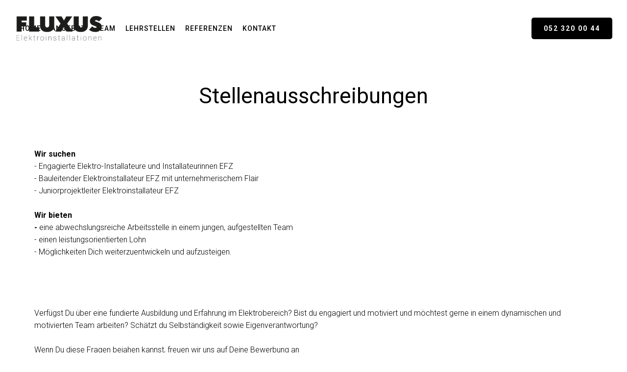

--- FILE ---
content_type: text/html; charset=utf-8
request_url: https://www.fluxus-elektro.ch/jobs
body_size: 3115
content:
<!DOCTYPE html><!-- Last Published: Fri Sep 19 2025 13:25:19 GMT+0000 (Coordinated Universal Time) --><html data-wf-domain="www.fluxus-elektro.ch" data-wf-page="5e1d8ddad41c837638d39a50" data-wf-site="5dcecdfeb130c03fcef42f04"><head><meta charset="utf-8"/><title>Jobs</title><meta content="Jobs" property="og:title"/><meta content="Jobs" property="twitter:title"/><meta content="width=device-width, initial-scale=1" name="viewport"/><link href="https://cdn.prod.website-files.com/5dcecdfeb130c03fcef42f04/css/fluxus-59c7d8.webflow.shared.dcdd28e6b.min.css" rel="stylesheet" type="text/css"/><link href="https://fonts.googleapis.com" rel="preconnect"/><link href="https://fonts.gstatic.com" rel="preconnect" crossorigin="anonymous"/><script src="https://ajax.googleapis.com/ajax/libs/webfont/1.6.26/webfont.js" type="text/javascript"></script><script type="text/javascript">WebFont.load({  google: {    families: ["Open Sans:300,300italic,400,400italic,600,600italic,700,700italic,800,800italic","Roboto:300,regular,500,700,900"]  }});</script><script type="text/javascript">!function(o,c){var n=c.documentElement,t=" w-mod-";n.className+=t+"js",("ontouchstart"in o||o.DocumentTouch&&c instanceof DocumentTouch)&&(n.className+=t+"touch")}(window,document);</script><link href="https://cdn.prod.website-files.com/5dcecdfeb130c03fcef42f04/5e1c7f9fe402b657a38e2a26_favicon-36-fluxus.png" rel="shortcut icon" type="image/x-icon"/><link href="https://cdn.prod.website-files.com/5dcecdfeb130c03fcef42f04/5e1c7f2a6a007377cff331b3_FLUXUS_Webclip.png" rel="apple-touch-icon"/><script async="" src="https://www.googletagmanager.com/gtag/js?id=G-8W5J8X3ZWJ"></script><script type="text/javascript">window.dataLayer = window.dataLayer || [];function gtag(){dataLayer.push(arguments);}gtag('set', 'developer_id.dZGVlNj', true);gtag('js', new Date());gtag('config', 'G-8W5J8X3ZWJ');</script><script src="https://www.google.com/recaptcha/api.js" type="text/javascript"></script><!-- Google Tag Manager -->
<script>(function(w,d,s,l,i){w[l]=w[l]||[];w[l].push({'gtm.start':
new Date().getTime(),event:'gtm.js'});var f=d.getElementsByTagName(s)[0],
j=d.createElement(s),dl=l!='dataLayer'?'&l='+l:'';j.async=true;j.src=
'https://www.googletagmanager.com/gtm.js?id='+i+dl;f.parentNode.insertBefore(j,f);
})(window,document,'script','dataLayer','GTM-NDJJ8F9');</script>
<!-- End Google Tag Manager --></head><body><div data-collapse="medium" data-animation="default" data-duration="400" data-easing="ease" data-easing2="ease" role="banner" class="navigation w-nav"><div class="navigation-wrap"><a href="/" class="logo-link w-nav-brand"><img src="https://cdn.prod.website-files.com/5dcecdfeb130c03fcef42f04/5e1996a6a7d3a2c6f82c918d_Fluxus%20logo%20Small.png" width="180" sizes="(max-width: 479px) 77vw, 180px" srcset="https://cdn.prod.website-files.com/5dcecdfeb130c03fcef42f04/5e1996a6a7d3a2c6f82c918d_Fluxus%20logo%20Small-p-500.png 500w, https://cdn.prod.website-files.com/5dcecdfeb130c03fcef42f04/5e1996a6a7d3a2c6f82c918d_Fluxus%20logo%20Small-p-800.png 800w, https://cdn.prod.website-files.com/5dcecdfeb130c03fcef42f04/5e1996a6a7d3a2c6f82c918d_Fluxus%20logo%20Small-p-1080.png 1080w, https://cdn.prod.website-files.com/5dcecdfeb130c03fcef42f04/5e1996a6a7d3a2c6f82c918d_Fluxus%20logo%20Small.png 1181w" alt="" class="logo-image"/></a><div class="menu"><nav role="navigation" class="navigation-items w-nav-menu"><a href="/" class="navigation-item w-nav-link">Home</a><a href="/angebot" class="navigation-item w-nav-link">Angebot</a><a href="/team" class="navigation-item w-nav-link">Team</a><a href="/lehrstellen" class="navigation-item w-nav-link">lehrstellen</a><a href="/referenzen" class="navigation-item w-nav-link">Referenzen</a><a href="/contact" class="navigation-item w-nav-link">Kontakt</a></nav><div class="menu-button w-nav-button"><img src="https://cdn.prod.website-files.com/5dcecdfeb130c03fcef42f04/5dcecdfeb130c04a5ff42f20_menu-icon.png" width="28" alt="" class="menu-icon"/></div></div><a href="tel:0523200044" class="button cc-contact-us hide w-inline-block"><div class="text-block-2">052 320 00 44</div></a></div></div><div class="section cc-home-wrap first"><div class="container"><div class="motto-wrap"><h1 class="h1">Stellenausschreibungen</h1></div><div class="paragraph-light bottom100 top40"><strong>Wir suchen<br/></strong>- Engagierte Elektro-Installateure und Installateurinnen EFZ <br/>- Bauleitender Elektroinstallateur EFZ mit unternehmerischem Flair<br/>- Juniorprojektleiter Elektroinstallateur EFZ<br/><strong><br/>Wir bieten<br/>- </strong>eine abwechslungsreiche Arbeitsstelle in einem jungen, aufgestellten Team<br/>- einen leistungsorientierten Lohn<br/>- Möglichkeiten Dich weiterzuentwickeln und aufzusteigen.<br/><br/><br/><br/><br/>Verfügst Du über eine fundierte Ausbildung und Erfahrung im Elektrobereich? Bist du engagiert und motiviert und möchtest gerne in einem dynamischen und motivierten Team arbeiten? Schätzt du Selbständigkeit sowie Eigenverantwortung? <br/><br/>Wenn Du diese Fragen bejahen kannst, freuen wir uns auf Deine Bewerbung an <a href="mailto:peter.gaechter@fluxus-elektro.ch">peter.gaechter@fluxus-elektro.ch</a>.</div></div></div><div class="section footer"><div class="container foooter"><div class="w-layout-grid grid-3"><div><div class="text-block titlefooter">STANDORTE </div><p class="paragraph-light white"><strong>Seuzach-Winterthur<br/></strong>FLUXUS AG<br/>Obstgartenstrasse 6<br/>CH-8472 Seuzach<br/><a href="mailto:info@fluxux-elektro.ch?subject=Anfrage%20von%20Fluxus%20Webseite%20" class="link white"></a></p><a href="tel:0523200044" class="link white tel">T 052 320 00 44</a><a href="mailto:info@fluxus-elektro.ch?subject=Anfrage%20%C3%BCber%20www.fluxus-elektro.ch" class="link white">info@fluxus-elektro.ch</a></div><div><p class="paragraph-light white top48"><strong>Zürich Weinland<br/></strong>FLUXUS AG<br/>Altemerstrasse 14<br/>CH-8460 Marthalen<br/></p><a href="tel:0523200044" class="link white tel">T 052 320 00 44</a><a href="mailto:info@fluxus-elektro.ch?subject=Anfrage%20%C3%BCber%20www.fluxus-elektro.ch" class="link white">info@fluxus-elektro.ch</a></div><div class="div-block-25"><p class="paragraph-light white top48"><strong>Zürich<br/></strong>FLUXUS AG<br/>Signaustrasse 11<br/>CH-8008 Zürich<br/></p><a href="tel:0523200044" class="link white tel">T 052 320 00 44</a><a href="mailto:info@fluxus-elektro.ch?subject=Anfrage%20%C3%BCber%20www.fluxus-elektro.ch" class="link white">info@fluxus-elektro.ch</a></div><div id="w-node-_854ee2d2-46ae-c66a-c02c-912b81a4208a-51e627e8" class="div-block-26"><a href="/jobs" aria-current="page" class="link white bold is--footer w-inline-block w--current">JOBS</a><a href="/berufswahl" class="link white bold is--footer w-inline-block">BERUFSWAHL</a><a href="/partner" class="link white bold is--footer w-inline-block">PARTNER</a><div class="div-block-29"><a href="https://www.instagram.com/fluxus_elektroinstallationen/" target="_blank" class="footer__social-link w-inline-block"><img src="https://cdn.prod.website-files.com/5dcecdfeb130c03fcef42f04/67dda5eb6912ab12d4df6070_instagram%20(2).svg" loading="lazy" alt="" class="image-10"/></a><a href="https://www.linkedin.com/company/fluxus-ag-elektroinstallationen/" target="_blank" class="footer__social-link w-inline-block"><img src="https://cdn.prod.website-files.com/5dcecdfeb130c03fcef42f04/67dda5ebcac52ed47550bcce_linkedin%20(1).svg" loading="lazy" alt="" class="image-10"/></a></div></div><div id="w-node-c4dd77f2-6803-4a1f-3eec-a48a56884c0d-51e627e8" class="div-block-3"><a href="https://www.eitswiss.ch/de/berufsbildung" target="_blank" class="link white">Wir sind ein Lehrbetrieb</a><a href="#" class="w-inline-block"><img src="https://cdn.prod.website-files.com/5dcecdfeb130c03fcef42f04/5e198cf33feecd38060e232e_079081605_SBFI_Sticker_RZ_35mm_170302_1.png" width="60" alt="" class="image-2"/></a><p class="paragraph-light white"><a href="/impressum" target="_blank" class="link white"><span class="link white">© FLUXUS 2020 | Impressum</span></a><br/></p></div></div></div></div><script src="https://d3e54v103j8qbb.cloudfront.net/js/jquery-3.5.1.min.dc5e7f18c8.js?site=5dcecdfeb130c03fcef42f04" type="text/javascript" integrity="sha256-9/aliU8dGd2tb6OSsuzixeV4y/faTqgFtohetphbbj0=" crossorigin="anonymous"></script><script src="https://cdn.prod.website-files.com/5dcecdfeb130c03fcef42f04/js/webflow.schunk.d97efad01808426c.js" type="text/javascript"></script><script src="https://cdn.prod.website-files.com/5dcecdfeb130c03fcef42f04/js/webflow.a9ba356d.d790faab5eca85f2.js" type="text/javascript"></script><!-- Google tag (gtag.js) -->
<script async src="https://www.googletagmanager.com/gtag/js?id=G-8W5J8X3ZWJ"></script>
<script>
  window.dataLayer = window.dataLayer || [];
  function gtag(){dataLayer.push(arguments);}
  gtag('js', new Date());

  gtag('config', 'G-8W5J8X3ZWJ');
</script></body></html>

--- FILE ---
content_type: text/css
request_url: https://cdn.prod.website-files.com/5dcecdfeb130c03fcef42f04/css/fluxus-59c7d8.webflow.shared.dcdd28e6b.min.css
body_size: 14981
content:
html{-webkit-text-size-adjust:100%;-ms-text-size-adjust:100%;font-family:sans-serif}body{margin:0}article,aside,details,figcaption,figure,footer,header,hgroup,main,menu,nav,section,summary{display:block}audio,canvas,progress,video{vertical-align:baseline;display:inline-block}audio:not([controls]){height:0;display:none}[hidden],template{display:none}a{background-color:#0000}a:active,a:hover{outline:0}abbr[title]{border-bottom:1px dotted}b,strong{font-weight:700}dfn{font-style:italic}h1{margin:.67em 0;font-size:2em}mark{color:#000;background:#ff0}small{font-size:80%}sub,sup{vertical-align:baseline;font-size:75%;line-height:0;position:relative}sup{top:-.5em}sub{bottom:-.25em}img{border:0}svg:not(:root){overflow:hidden}hr{box-sizing:content-box;height:0}pre{overflow:auto}code,kbd,pre,samp{font-family:monospace;font-size:1em}button,input,optgroup,select,textarea{color:inherit;font:inherit;margin:0}button{overflow:visible}button,select{text-transform:none}button,html input[type=button],input[type=reset]{-webkit-appearance:button;cursor:pointer}button[disabled],html input[disabled]{cursor:default}button::-moz-focus-inner,input::-moz-focus-inner{border:0;padding:0}input{line-height:normal}input[type=checkbox],input[type=radio]{box-sizing:border-box;padding:0}input[type=number]::-webkit-inner-spin-button,input[type=number]::-webkit-outer-spin-button{height:auto}input[type=search]{-webkit-appearance:none}input[type=search]::-webkit-search-cancel-button,input[type=search]::-webkit-search-decoration{-webkit-appearance:none}legend{border:0;padding:0}textarea{overflow:auto}optgroup{font-weight:700}table{border-collapse:collapse;border-spacing:0}td,th{padding:0}@font-face{font-family:webflow-icons;src:url([data-uri])format("truetype");font-weight:400;font-style:normal}[class^=w-icon-],[class*=\ w-icon-]{speak:none;font-variant:normal;text-transform:none;-webkit-font-smoothing:antialiased;-moz-osx-font-smoothing:grayscale;font-style:normal;font-weight:400;line-height:1;font-family:webflow-icons!important}.w-icon-slider-right:before{content:""}.w-icon-slider-left:before{content:""}.w-icon-nav-menu:before{content:""}.w-icon-arrow-down:before,.w-icon-dropdown-toggle:before{content:""}.w-icon-file-upload-remove:before{content:""}.w-icon-file-upload-icon:before{content:""}*{box-sizing:border-box}html{height:100%}body{color:#333;background-color:#fff;min-height:100%;margin:0;font-family:Arial,sans-serif;font-size:14px;line-height:20px}img{vertical-align:middle;max-width:100%;display:inline-block}html.w-mod-touch *{background-attachment:scroll!important}.w-block{display:block}.w-inline-block{max-width:100%;display:inline-block}.w-clearfix:before,.w-clearfix:after{content:" ";grid-area:1/1/2/2;display:table}.w-clearfix:after{clear:both}.w-hidden{display:none}.w-button{color:#fff;line-height:inherit;cursor:pointer;background-color:#3898ec;border:0;border-radius:0;padding:9px 15px;text-decoration:none;display:inline-block}input.w-button{-webkit-appearance:button}html[data-w-dynpage] [data-w-cloak]{color:#0000!important}.w-code-block{margin:unset}pre.w-code-block code{all:inherit}.w-optimization{display:contents}.w-webflow-badge,.w-webflow-badge>img{box-sizing:unset;width:unset;height:unset;max-height:unset;max-width:unset;min-height:unset;min-width:unset;margin:unset;padding:unset;float:unset;clear:unset;border:unset;border-radius:unset;background:unset;background-image:unset;background-position:unset;background-size:unset;background-repeat:unset;background-origin:unset;background-clip:unset;background-attachment:unset;background-color:unset;box-shadow:unset;transform:unset;direction:unset;font-family:unset;font-weight:unset;color:unset;font-size:unset;line-height:unset;font-style:unset;font-variant:unset;text-align:unset;letter-spacing:unset;-webkit-text-decoration:unset;text-decoration:unset;text-indent:unset;text-transform:unset;list-style-type:unset;text-shadow:unset;vertical-align:unset;cursor:unset;white-space:unset;word-break:unset;word-spacing:unset;word-wrap:unset;transition:unset}.w-webflow-badge{white-space:nowrap;cursor:pointer;box-shadow:0 0 0 1px #0000001a,0 1px 3px #0000001a;visibility:visible!important;opacity:1!important;z-index:2147483647!important;color:#aaadb0!important;overflow:unset!important;background-color:#fff!important;border-radius:3px!important;width:auto!important;height:auto!important;margin:0!important;padding:6px!important;font-size:12px!important;line-height:14px!important;text-decoration:none!important;display:inline-block!important;position:fixed!important;inset:auto 12px 12px auto!important;transform:none!important}.w-webflow-badge>img{position:unset;visibility:unset!important;opacity:1!important;vertical-align:middle!important;display:inline-block!important}h1,h2,h3,h4,h5,h6{margin-bottom:10px;font-weight:700}h1{margin-top:20px;font-size:38px;line-height:44px}h2{margin-top:20px;font-size:32px;line-height:36px}h3{margin-top:20px;font-size:24px;line-height:30px}h4{margin-top:10px;font-size:18px;line-height:24px}h5{margin-top:10px;font-size:14px;line-height:20px}h6{margin-top:10px;font-size:12px;line-height:18px}p{margin-top:0;margin-bottom:10px}blockquote{border-left:5px solid #e2e2e2;margin:0 0 10px;padding:10px 20px;font-size:18px;line-height:22px}figure{margin:0 0 10px}figcaption{text-align:center;margin-top:5px}ul,ol{margin-top:0;margin-bottom:10px;padding-left:40px}.w-list-unstyled{padding-left:0;list-style:none}.w-embed:before,.w-embed:after{content:" ";grid-area:1/1/2/2;display:table}.w-embed:after{clear:both}.w-video{width:100%;padding:0;position:relative}.w-video iframe,.w-video object,.w-video embed{border:none;width:100%;height:100%;position:absolute;top:0;left:0}fieldset{border:0;margin:0;padding:0}button,[type=button],[type=reset]{cursor:pointer;-webkit-appearance:button;border:0}.w-form{margin:0 0 15px}.w-form-done{text-align:center;background-color:#ddd;padding:20px;display:none}.w-form-fail{background-color:#ffdede;margin-top:10px;padding:10px;display:none}label{margin-bottom:5px;font-weight:700;display:block}.w-input,.w-select{color:#333;vertical-align:middle;background-color:#fff;border:1px solid #ccc;width:100%;height:38px;margin-bottom:10px;padding:8px 12px;font-size:14px;line-height:1.42857;display:block}.w-input::placeholder,.w-select::placeholder{color:#999}.w-input:focus,.w-select:focus{border-color:#3898ec;outline:0}.w-input[disabled],.w-select[disabled],.w-input[readonly],.w-select[readonly],fieldset[disabled] .w-input,fieldset[disabled] .w-select{cursor:not-allowed}.w-input[disabled]:not(.w-input-disabled),.w-select[disabled]:not(.w-input-disabled),.w-input[readonly],.w-select[readonly],fieldset[disabled]:not(.w-input-disabled) .w-input,fieldset[disabled]:not(.w-input-disabled) .w-select{background-color:#eee}textarea.w-input,textarea.w-select{height:auto}.w-select{background-color:#f3f3f3}.w-select[multiple]{height:auto}.w-form-label{cursor:pointer;margin-bottom:0;font-weight:400;display:inline-block}.w-radio{margin-bottom:5px;padding-left:20px;display:block}.w-radio:before,.w-radio:after{content:" ";grid-area:1/1/2/2;display:table}.w-radio:after{clear:both}.w-radio-input{float:left;margin:3px 0 0 -20px;line-height:normal}.w-file-upload{margin-bottom:10px;display:block}.w-file-upload-input{opacity:0;z-index:-100;width:.1px;height:.1px;position:absolute;overflow:hidden}.w-file-upload-default,.w-file-upload-uploading,.w-file-upload-success{color:#333;display:inline-block}.w-file-upload-error{margin-top:10px;display:block}.w-file-upload-default.w-hidden,.w-file-upload-uploading.w-hidden,.w-file-upload-error.w-hidden,.w-file-upload-success.w-hidden{display:none}.w-file-upload-uploading-btn{cursor:pointer;background-color:#fafafa;border:1px solid #ccc;margin:0;padding:8px 12px;font-size:14px;font-weight:400;display:flex}.w-file-upload-file{background-color:#fafafa;border:1px solid #ccc;flex-grow:1;justify-content:space-between;margin:0;padding:8px 9px 8px 11px;display:flex}.w-file-upload-file-name{font-size:14px;font-weight:400;display:block}.w-file-remove-link{cursor:pointer;width:auto;height:auto;margin-top:3px;margin-left:10px;padding:3px;display:block}.w-icon-file-upload-remove{margin:auto;font-size:10px}.w-file-upload-error-msg{color:#ea384c;padding:2px 0;display:inline-block}.w-file-upload-info{padding:0 12px;line-height:38px;display:inline-block}.w-file-upload-label{cursor:pointer;background-color:#fafafa;border:1px solid #ccc;margin:0;padding:8px 12px;font-size:14px;font-weight:400;display:inline-block}.w-icon-file-upload-icon,.w-icon-file-upload-uploading{width:20px;margin-right:8px;display:inline-block}.w-icon-file-upload-uploading{height:20px}.w-container{max-width:940px;margin-left:auto;margin-right:auto}.w-container:before,.w-container:after{content:" ";grid-area:1/1/2/2;display:table}.w-container:after{clear:both}.w-container .w-row{margin-left:-10px;margin-right:-10px}.w-row:before,.w-row:after{content:" ";grid-area:1/1/2/2;display:table}.w-row:after{clear:both}.w-row .w-row{margin-left:0;margin-right:0}.w-col{float:left;width:100%;min-height:1px;padding-left:10px;padding-right:10px;position:relative}.w-col .w-col{padding-left:0;padding-right:0}.w-col-1{width:8.33333%}.w-col-2{width:16.6667%}.w-col-3{width:25%}.w-col-4{width:33.3333%}.w-col-5{width:41.6667%}.w-col-6{width:50%}.w-col-7{width:58.3333%}.w-col-8{width:66.6667%}.w-col-9{width:75%}.w-col-10{width:83.3333%}.w-col-11{width:91.6667%}.w-col-12{width:100%}.w-hidden-main{display:none!important}@media screen and (max-width:991px){.w-container{max-width:728px}.w-hidden-main{display:inherit!important}.w-hidden-medium{display:none!important}.w-col-medium-1{width:8.33333%}.w-col-medium-2{width:16.6667%}.w-col-medium-3{width:25%}.w-col-medium-4{width:33.3333%}.w-col-medium-5{width:41.6667%}.w-col-medium-6{width:50%}.w-col-medium-7{width:58.3333%}.w-col-medium-8{width:66.6667%}.w-col-medium-9{width:75%}.w-col-medium-10{width:83.3333%}.w-col-medium-11{width:91.6667%}.w-col-medium-12{width:100%}.w-col-stack{width:100%;left:auto;right:auto}}@media screen and (max-width:767px){.w-hidden-main,.w-hidden-medium{display:inherit!important}.w-hidden-small{display:none!important}.w-row,.w-container .w-row{margin-left:0;margin-right:0}.w-col{width:100%;left:auto;right:auto}.w-col-small-1{width:8.33333%}.w-col-small-2{width:16.6667%}.w-col-small-3{width:25%}.w-col-small-4{width:33.3333%}.w-col-small-5{width:41.6667%}.w-col-small-6{width:50%}.w-col-small-7{width:58.3333%}.w-col-small-8{width:66.6667%}.w-col-small-9{width:75%}.w-col-small-10{width:83.3333%}.w-col-small-11{width:91.6667%}.w-col-small-12{width:100%}}@media screen and (max-width:479px){.w-container{max-width:none}.w-hidden-main,.w-hidden-medium,.w-hidden-small{display:inherit!important}.w-hidden-tiny{display:none!important}.w-col{width:100%}.w-col-tiny-1{width:8.33333%}.w-col-tiny-2{width:16.6667%}.w-col-tiny-3{width:25%}.w-col-tiny-4{width:33.3333%}.w-col-tiny-5{width:41.6667%}.w-col-tiny-6{width:50%}.w-col-tiny-7{width:58.3333%}.w-col-tiny-8{width:66.6667%}.w-col-tiny-9{width:75%}.w-col-tiny-10{width:83.3333%}.w-col-tiny-11{width:91.6667%}.w-col-tiny-12{width:100%}}.w-widget{position:relative}.w-widget-map{width:100%;height:400px}.w-widget-map label{width:auto;display:inline}.w-widget-map img{max-width:inherit}.w-widget-map .gm-style-iw{text-align:center}.w-widget-map .gm-style-iw>button{display:none!important}.w-widget-twitter{overflow:hidden}.w-widget-twitter-count-shim{vertical-align:top;text-align:center;background:#fff;border:1px solid #758696;border-radius:3px;width:28px;height:20px;display:inline-block;position:relative}.w-widget-twitter-count-shim *{pointer-events:none;-webkit-user-select:none;user-select:none}.w-widget-twitter-count-shim .w-widget-twitter-count-inner{text-align:center;color:#999;font-family:serif;font-size:15px;line-height:12px;position:relative}.w-widget-twitter-count-shim .w-widget-twitter-count-clear{display:block;position:relative}.w-widget-twitter-count-shim.w--large{width:36px;height:28px}.w-widget-twitter-count-shim.w--large .w-widget-twitter-count-inner{font-size:18px;line-height:18px}.w-widget-twitter-count-shim:not(.w--vertical){margin-left:5px;margin-right:8px}.w-widget-twitter-count-shim:not(.w--vertical).w--large{margin-left:6px}.w-widget-twitter-count-shim:not(.w--vertical):before,.w-widget-twitter-count-shim:not(.w--vertical):after{content:" ";pointer-events:none;border:solid #0000;width:0;height:0;position:absolute;top:50%;left:0}.w-widget-twitter-count-shim:not(.w--vertical):before{border-width:4px;border-color:#75869600 #5d6c7b #75869600 #75869600;margin-top:-4px;margin-left:-9px}.w-widget-twitter-count-shim:not(.w--vertical).w--large:before{border-width:5px;margin-top:-5px;margin-left:-10px}.w-widget-twitter-count-shim:not(.w--vertical):after{border-width:4px;border-color:#fff0 #fff #fff0 #fff0;margin-top:-4px;margin-left:-8px}.w-widget-twitter-count-shim:not(.w--vertical).w--large:after{border-width:5px;margin-top:-5px;margin-left:-9px}.w-widget-twitter-count-shim.w--vertical{width:61px;height:33px;margin-bottom:8px}.w-widget-twitter-count-shim.w--vertical:before,.w-widget-twitter-count-shim.w--vertical:after{content:" ";pointer-events:none;border:solid #0000;width:0;height:0;position:absolute;top:100%;left:50%}.w-widget-twitter-count-shim.w--vertical:before{border-width:5px;border-color:#5d6c7b #75869600 #75869600;margin-left:-5px}.w-widget-twitter-count-shim.w--vertical:after{border-width:4px;border-color:#fff #fff0 #fff0;margin-left:-4px}.w-widget-twitter-count-shim.w--vertical .w-widget-twitter-count-inner{font-size:18px;line-height:22px}.w-widget-twitter-count-shim.w--vertical.w--large{width:76px}.w-background-video{color:#fff;height:500px;position:relative;overflow:hidden}.w-background-video>video{object-fit:cover;z-index:-100;background-position:50%;background-size:cover;width:100%;height:100%;margin:auto;position:absolute;inset:-100%}.w-background-video>video::-webkit-media-controls-start-playback-button{-webkit-appearance:none;display:none!important}.w-background-video--control{background-color:#0000;padding:0;position:absolute;bottom:1em;right:1em}.w-background-video--control>[hidden]{display:none!important}.w-slider{text-align:center;clear:both;-webkit-tap-highlight-color:#0000;tap-highlight-color:#0000;background:#ddd;height:300px;position:relative}.w-slider-mask{z-index:1;white-space:nowrap;height:100%;display:block;position:relative;left:0;right:0;overflow:hidden}.w-slide{vertical-align:top;white-space:normal;text-align:left;width:100%;height:100%;display:inline-block;position:relative}.w-slider-nav{z-index:2;text-align:center;-webkit-tap-highlight-color:#0000;tap-highlight-color:#0000;height:40px;margin:auto;padding-top:10px;position:absolute;inset:auto 0 0}.w-slider-nav.w-round>div{border-radius:100%}.w-slider-nav.w-num>div{font-size:inherit;line-height:inherit;width:auto;height:auto;padding:.2em .5em}.w-slider-nav.w-shadow>div{box-shadow:0 0 3px #3336}.w-slider-nav-invert{color:#fff}.w-slider-nav-invert>div{background-color:#2226}.w-slider-nav-invert>div.w-active{background-color:#222}.w-slider-dot{cursor:pointer;background-color:#fff6;width:1em;height:1em;margin:0 3px .5em;transition:background-color .1s,color .1s;display:inline-block;position:relative}.w-slider-dot.w-active{background-color:#fff}.w-slider-dot:focus{outline:none;box-shadow:0 0 0 2px #fff}.w-slider-dot:focus.w-active{box-shadow:none}.w-slider-arrow-left,.w-slider-arrow-right{cursor:pointer;color:#fff;-webkit-tap-highlight-color:#0000;tap-highlight-color:#0000;-webkit-user-select:none;user-select:none;width:80px;margin:auto;font-size:40px;position:absolute;inset:0;overflow:hidden}.w-slider-arrow-left [class^=w-icon-],.w-slider-arrow-right [class^=w-icon-],.w-slider-arrow-left [class*=\ w-icon-],.w-slider-arrow-right [class*=\ w-icon-]{position:absolute}.w-slider-arrow-left:focus,.w-slider-arrow-right:focus{outline:0}.w-slider-arrow-left{z-index:3;right:auto}.w-slider-arrow-right{z-index:4;left:auto}.w-icon-slider-left,.w-icon-slider-right{width:1em;height:1em;margin:auto;inset:0}.w-slider-aria-label{clip:rect(0 0 0 0);border:0;width:1px;height:1px;margin:-1px;padding:0;position:absolute;overflow:hidden}.w-slider-force-show{display:block!important}.w-dropdown{text-align:left;z-index:900;margin-left:auto;margin-right:auto;display:inline-block;position:relative}.w-dropdown-btn,.w-dropdown-toggle,.w-dropdown-link{vertical-align:top;color:#222;text-align:left;white-space:nowrap;margin-left:auto;margin-right:auto;padding:20px;text-decoration:none;position:relative}.w-dropdown-toggle{-webkit-user-select:none;user-select:none;cursor:pointer;padding-right:40px;display:inline-block}.w-dropdown-toggle:focus{outline:0}.w-icon-dropdown-toggle{width:1em;height:1em;margin:auto 20px auto auto;position:absolute;top:0;bottom:0;right:0}.w-dropdown-list{background:#ddd;min-width:100%;display:none;position:absolute}.w-dropdown-list.w--open{display:block}.w-dropdown-link{color:#222;padding:10px 20px;display:block}.w-dropdown-link.w--current{color:#0082f3}.w-dropdown-link:focus{outline:0}@media screen and (max-width:767px){.w-nav-brand{padding-left:10px}}.w-lightbox-backdrop{cursor:auto;letter-spacing:normal;text-indent:0;text-shadow:none;text-transform:none;visibility:visible;white-space:normal;word-break:normal;word-spacing:normal;word-wrap:normal;color:#fff;text-align:center;z-index:2000;opacity:0;-webkit-user-select:none;-moz-user-select:none;-webkit-tap-highlight-color:transparent;background:#000000e6;outline:0;font-family:Helvetica Neue,Helvetica,Ubuntu,Segoe UI,Verdana,sans-serif;font-size:17px;font-style:normal;font-weight:300;line-height:1.2;list-style:disc;position:fixed;inset:0;-webkit-transform:translate(0)}.w-lightbox-backdrop,.w-lightbox-container{-webkit-overflow-scrolling:touch;height:100%;overflow:auto}.w-lightbox-content{height:100vh;position:relative;overflow:hidden}.w-lightbox-view{opacity:0;width:100vw;height:100vh;position:absolute}.w-lightbox-view:before{content:"";height:100vh}.w-lightbox-group,.w-lightbox-group .w-lightbox-view,.w-lightbox-group .w-lightbox-view:before{height:86vh}.w-lightbox-frame,.w-lightbox-view:before{vertical-align:middle;display:inline-block}.w-lightbox-figure{margin:0;position:relative}.w-lightbox-group .w-lightbox-figure{cursor:pointer}.w-lightbox-img{width:auto;max-width:none;height:auto}.w-lightbox-image{float:none;max-width:100vw;max-height:100vh;display:block}.w-lightbox-group .w-lightbox-image{max-height:86vh}.w-lightbox-caption{text-align:left;text-overflow:ellipsis;white-space:nowrap;background:#0006;padding:.5em 1em;position:absolute;bottom:0;left:0;right:0;overflow:hidden}.w-lightbox-embed{width:100%;height:100%;position:absolute;inset:0}.w-lightbox-control{cursor:pointer;background-position:50%;background-repeat:no-repeat;background-size:24px;width:4em;transition:all .3s;position:absolute;top:0}.w-lightbox-left{background-image:url([data-uri]);display:none;bottom:0;left:0}.w-lightbox-right{background-image:url([data-uri]);display:none;bottom:0;right:0}.w-lightbox-close{background-image:url([data-uri]);background-size:18px;height:2.6em;right:0}.w-lightbox-strip{white-space:nowrap;padding:0 1vh;line-height:0;position:absolute;bottom:0;left:0;right:0;overflow:auto hidden}.w-lightbox-item{box-sizing:content-box;cursor:pointer;width:10vh;padding:2vh 1vh;display:inline-block;-webkit-transform:translate(0,0)}.w-lightbox-active{opacity:.3}.w-lightbox-thumbnail{background:#222;height:10vh;position:relative;overflow:hidden}.w-lightbox-thumbnail-image{position:absolute;top:0;left:0}.w-lightbox-thumbnail .w-lightbox-tall{width:100%;top:50%;transform:translateY(-50%)}.w-lightbox-thumbnail .w-lightbox-wide{height:100%;left:50%;transform:translate(-50%)}.w-lightbox-spinner{box-sizing:border-box;border:5px solid #0006;border-radius:50%;width:40px;height:40px;margin-top:-20px;margin-left:-20px;animation:.8s linear infinite spin;position:absolute;top:50%;left:50%}.w-lightbox-spinner:after{content:"";border:3px solid #0000;border-bottom-color:#fff;border-radius:50%;position:absolute;inset:-4px}.w-lightbox-hide{display:none}.w-lightbox-noscroll{overflow:hidden}@media (min-width:768px){.w-lightbox-content{height:96vh;margin-top:2vh}.w-lightbox-view,.w-lightbox-view:before{height:96vh}.w-lightbox-group,.w-lightbox-group .w-lightbox-view,.w-lightbox-group .w-lightbox-view:before{height:84vh}.w-lightbox-image{max-width:96vw;max-height:96vh}.w-lightbox-group .w-lightbox-image{max-width:82.3vw;max-height:84vh}.w-lightbox-left,.w-lightbox-right{opacity:.5;display:block}.w-lightbox-close{opacity:.8}.w-lightbox-control:hover{opacity:1}}.w-lightbox-inactive,.w-lightbox-inactive:hover{opacity:0}.w-richtext:before,.w-richtext:after{content:" ";grid-area:1/1/2/2;display:table}.w-richtext:after{clear:both}.w-richtext[contenteditable=true]:before,.w-richtext[contenteditable=true]:after{white-space:initial}.w-richtext ol,.w-richtext ul{overflow:hidden}.w-richtext .w-richtext-figure-selected.w-richtext-figure-type-video div:after,.w-richtext .w-richtext-figure-selected[data-rt-type=video] div:after,.w-richtext .w-richtext-figure-selected.w-richtext-figure-type-image div,.w-richtext .w-richtext-figure-selected[data-rt-type=image] div{outline:2px solid #2895f7}.w-richtext figure.w-richtext-figure-type-video>div:after,.w-richtext figure[data-rt-type=video]>div:after{content:"";display:none;position:absolute;inset:0}.w-richtext figure{max-width:60%;position:relative}.w-richtext figure>div:before{cursor:default!important}.w-richtext figure img{width:100%}.w-richtext figure figcaption.w-richtext-figcaption-placeholder{opacity:.6}.w-richtext figure div{color:#0000;font-size:0}.w-richtext figure.w-richtext-figure-type-image,.w-richtext figure[data-rt-type=image]{display:table}.w-richtext figure.w-richtext-figure-type-image>div,.w-richtext figure[data-rt-type=image]>div{display:inline-block}.w-richtext figure.w-richtext-figure-type-image>figcaption,.w-richtext figure[data-rt-type=image]>figcaption{caption-side:bottom;display:table-caption}.w-richtext figure.w-richtext-figure-type-video,.w-richtext figure[data-rt-type=video]{width:60%;height:0}.w-richtext figure.w-richtext-figure-type-video iframe,.w-richtext figure[data-rt-type=video] iframe{width:100%;height:100%;position:absolute;top:0;left:0}.w-richtext figure.w-richtext-figure-type-video>div,.w-richtext figure[data-rt-type=video]>div{width:100%}.w-richtext figure.w-richtext-align-center{clear:both;margin-left:auto;margin-right:auto}.w-richtext figure.w-richtext-align-center.w-richtext-figure-type-image>div,.w-richtext figure.w-richtext-align-center[data-rt-type=image]>div{max-width:100%}.w-richtext figure.w-richtext-align-normal{clear:both}.w-richtext figure.w-richtext-align-fullwidth{text-align:center;clear:both;width:100%;max-width:100%;margin-left:auto;margin-right:auto;display:block}.w-richtext figure.w-richtext-align-fullwidth>div{padding-bottom:inherit;display:inline-block}.w-richtext figure.w-richtext-align-fullwidth>figcaption{display:block}.w-richtext figure.w-richtext-align-floatleft{float:left;clear:none;margin-right:15px}.w-richtext figure.w-richtext-align-floatright{float:right;clear:none;margin-left:15px}.w-nav{z-index:1000;background:#ddd;position:relative}.w-nav:before,.w-nav:after{content:" ";grid-area:1/1/2/2;display:table}.w-nav:after{clear:both}.w-nav-brand{float:left;color:#333;text-decoration:none;position:relative}.w-nav-link{vertical-align:top;color:#222;text-align:left;margin-left:auto;margin-right:auto;padding:20px;text-decoration:none;display:inline-block;position:relative}.w-nav-link.w--current{color:#0082f3}.w-nav-menu{float:right;position:relative}[data-nav-menu-open]{text-align:center;background:#c8c8c8;min-width:200px;position:absolute;top:100%;left:0;right:0;overflow:visible;display:block!important}.w--nav-link-open{display:block;position:relative}.w-nav-overlay{width:100%;display:none;position:absolute;top:100%;left:0;right:0;overflow:hidden}.w-nav-overlay [data-nav-menu-open]{top:0}.w-nav[data-animation=over-left] .w-nav-overlay{width:auto}.w-nav[data-animation=over-left] .w-nav-overlay,.w-nav[data-animation=over-left] [data-nav-menu-open]{z-index:1;top:0;right:auto}.w-nav[data-animation=over-right] .w-nav-overlay{width:auto}.w-nav[data-animation=over-right] .w-nav-overlay,.w-nav[data-animation=over-right] [data-nav-menu-open]{z-index:1;top:0;left:auto}.w-nav-button{float:right;cursor:pointer;-webkit-tap-highlight-color:#0000;tap-highlight-color:#0000;-webkit-user-select:none;user-select:none;padding:18px;font-size:24px;display:none;position:relative}.w-nav-button:focus{outline:0}.w-nav-button.w--open{color:#fff;background-color:#c8c8c8}.w-nav[data-collapse=all] .w-nav-menu{display:none}.w-nav[data-collapse=all] .w-nav-button,.w--nav-dropdown-open,.w--nav-dropdown-toggle-open{display:block}.w--nav-dropdown-list-open{position:static}@media screen and (max-width:991px){.w-nav[data-collapse=medium] .w-nav-menu{display:none}.w-nav[data-collapse=medium] .w-nav-button{display:block}}@media screen and (max-width:767px){.w-nav[data-collapse=small] .w-nav-menu{display:none}.w-nav[data-collapse=small] .w-nav-button{display:block}.w-nav-brand{padding-left:10px}}@media screen and (max-width:479px){.w-nav[data-collapse=tiny] .w-nav-menu{display:none}.w-nav[data-collapse=tiny] .w-nav-button{display:block}}.w-tabs{position:relative}.w-tabs:before,.w-tabs:after{content:" ";grid-area:1/1/2/2;display:table}.w-tabs:after{clear:both}.w-tab-menu{position:relative}.w-tab-link{vertical-align:top;text-align:left;cursor:pointer;color:#222;background-color:#ddd;padding:9px 30px;text-decoration:none;display:inline-block;position:relative}.w-tab-link.w--current{background-color:#c8c8c8}.w-tab-link:focus{outline:0}.w-tab-content{display:block;position:relative;overflow:hidden}.w-tab-pane{display:none;position:relative}.w--tab-active{display:block}@media screen and (max-width:479px){.w-tab-link{display:block}}.w-ix-emptyfix:after{content:""}@keyframes spin{0%{transform:rotate(0)}to{transform:rotate(360deg)}}.w-dyn-empty{background-color:#ddd;padding:10px}.w-dyn-hide,.w-dyn-bind-empty,.w-condition-invisible{display:none!important}.wf-layout-layout{display:grid}:root{--black:black;--dark-slate-grey:#005446;--white:white;--white-smoke:#eee}.w-layout-grid{grid-row-gap:16px;grid-column-gap:16px;grid-template-rows:auto auto;grid-template-columns:1fr 1fr;grid-auto-columns:1fr;display:grid}.w-form-formrecaptcha{margin-bottom:8px}body{color:var(--black);font-family:Roboto,sans-serif;font-size:16px;font-weight:700;line-height:28px}h1{margin-top:20px;margin-bottom:15px;font-size:44px;font-weight:400;line-height:62px}h2{margin-top:10px;margin-bottom:10px;font-size:36px;font-weight:400;line-height:50px}h3{margin-top:10px;margin-bottom:10px;font-size:30px;font-weight:400;line-height:46px}h4{margin-top:10px;margin-bottom:10px;font-size:24px;font-weight:400;line-height:38px}h5{margin-top:10px;margin-bottom:10px;font-size:20px;font-weight:500;line-height:34px}h6{margin-top:10px;margin-bottom:10px;font-size:16px;font-weight:500;line-height:28px}p{margin-bottom:10px}a{color:#1a1b1f;text-decoration:underline;transition:opacity .2s;display:block}a:hover{color:#32343a}a:active{color:#43464d}ul{margin-top:20px;margin-bottom:10px;padding-left:40px;list-style-type:disc}ol{margin-top:0;margin-bottom:10px;padding-left:40px}li{margin-bottom:10px}img{display:block}label{letter-spacing:1px;text-transform:uppercase;margin-bottom:10px;font-size:12px;font-weight:500;line-height:20px}blockquote{border-left:5px solid #e2e2e2;margin-top:25px;margin-bottom:25px;padding:15px 30px;font-size:20px;line-height:34px}figure{margin-top:25px;padding-bottom:20px}figcaption{opacity:.6;text-align:center;margin-top:5px;font-size:14px;line-height:26px}.divider{background-color:#eee;height:1px}.styleguide-content-wrap{text-align:center}.section{margin-left:30px;margin-right:30px}.section.cc-cta{background-color:#f4f4f4;padding-left:80px;padding-right:80px}.section.cc-home-wrap.first{padding-top:40px}.section.cc-home-wrap.kontakt{padding-bottom:100px}.section.footer{background-color:var(--black);min-height:200px;margin:0}.section._100{margin-bottom:100px}.section.oben-60{padding-top:60px}.section.oben-60.unten-100,.section.unten-100{padding-bottom:100px}.styleguide-block{text-align:left;flex-direction:column;align-items:center;margin-top:80px;margin-bottom:80px;display:block}.container{flex-direction:column;width:100%;max-width:1140px;min-height:auto;margin-left:auto;margin-right:auto;padding-top:0;padding-bottom:0;display:flex}.container.footer{background-color:var(--black);margin-left:0;margin-right:0}.container.b40{padding-top:40px;padding-bottom:40px}.container.foooter{padding-top:60px;padding-bottom:100px}.paragraph-tiny{font-size:12px;line-height:20px}.paragraph-bigger{opacity:1;text-align:left;margin-bottom:10px;font-size:20px;font-weight:400;line-height:34px}.paragraph-bigger.cc-bigger-light{opacity:.6}.paragraph-bigger.cc-bigger-white-light{opacity:1;color:var(--black);font-weight:300}.button{color:#fff;letter-spacing:2px;text-transform:uppercase;background-color:#1a1b1f;border-radius:0;padding:12px 25px;font-size:12px;line-height:20px;text-decoration:none;transition:background-color .4s,opacity .4s,color .4s}.button:hover{color:#fff;background-color:#32343a}.button:active{background-color:#43464d}.button.cc-jumbo-button{padding:16px 35px;font-size:14px;line-height:26px}.button.cc-jumbo-button.cc-jumbo-white{color:#000;background-color:#fff}.button.cc-jumbo-button.cc-jumbo-white:hover{background-color:#f1f1f1}.button.cc-jumbo-button.cc-jumbo-white:active{background-color:#e1e1e1}.button.cc-contact-us{z-index:5;background-color:var(--black);border-radius:5px;position:relative}.button.cc-contact-us:hover{background-color:var(--dark-slate-grey)}.button.cc-white-button{color:#202020;background-color:#fff;padding:16px 35px;font-size:14px;line-height:26px}.button.cc-white-button:hover{background-color:#fffc}.button.cc-white-button:active{background-color:#ffffffe6}.label{letter-spacing:1px;text-transform:uppercase;margin-bottom:10px;font-size:12px;font-weight:500;line-height:20px}.label.cc-styleguide-label{margin-bottom:25px}.label.cc-light{opacity:.6}.label.cc-blog-date{opacity:1;text-transform:none;margin-top:20px;margin-bottom:20px;font-size:18px;font-weight:400}.label.cc-blog-date.referenz{letter-spacing:0;font-size:16px}.heading-jumbo-tiny{text-transform:uppercase;margin-top:10px;margin-bottom:10px;font-size:18px;font-weight:500;line-height:32px}.rich-text{width:70%;margin-bottom:100px;margin-left:auto;margin-right:auto}.rich-text p{opacity:.6;margin-top:15px;margin-bottom:25px}.paragraph-light{opacity:1;text-align:left;min-width:100px;min-height:auto;margin-bottom:10px;font-family:Roboto,sans-serif;font-weight:300;line-height:1.6;text-decoration:none}.paragraph-light.white{color:var(--white);margin-bottom:0}.paragraph-light.white.top-40{padding-top:20px}.paragraph-light.white.top48{padding-top:68px}.paragraph-light.min150{min-height:130px}.paragraph-light.jahr{margin-bottom:0}.paragraph-light.down20{padding-bottom:20px}.paragraph-light.hover{opacity:0;padding:40px;display:block}.paragraph-light.hover:hover{opacity:1;display:block}.paragraph-light.overimages{opacity:1;padding:40px;display:block}.paragraph-light.overimages:hover{opacity:1;justify-content:center;align-items:center;display:flex}.paragraph-light.bottom100{padding-bottom:100px}.paragraph-light.bottom100.top40{padding-top:40px}.paragraph-light._14px{font-size:14px}.paragraph-light.top-20{margin-top:40px}.paragraph-light.right-1{margin-top:-2px}.paragraph-light.center{text-align:center}.paragraph-light.is--link{text-decoration:underline}.paragraph-light.is--bold{font-weight:700}.paragraph-light.is--partner-bold{min-width:auto;margin-bottom:5px;font-weight:700}.heading-jumbo{color:var(--black);text-transform:none;margin-top:10px;margin-bottom:10px;font-size:64px;line-height:80px}.heading-jumbo.cc-white-heading-jumbo{color:#fff}.heading-jumbo-small{text-transform:none;margin-top:10px;margin-bottom:15px;font-size:36px;font-weight:400;line-height:50px}.styleguide-button-wrap{margin-top:10px;margin-bottom:10px}.styleguide-header-wrap{color:#fff;text-align:center;background-color:#1a1b1f;flex-direction:column;justify-content:center;align-items:center;height:460px;padding:30px;display:flex}.paragraph-small{font-size:14px;line-height:26px}.logo-link{z-index:1}.logo-link:hover{opacity:.8}.logo-link:active{opacity:.7}.menu{z-index:0;justify-content:center;align-items:center;display:flex;position:absolute;inset:0%}.navigation-wrap{flex:1;justify-content:space-between;align-items:center;display:flex;position:relative}.navigation{background-color:#0000;align-items:center;padding:30px;display:flex}.navigation-item{opacity:1;color:var(--black);letter-spacing:1px;text-transform:uppercase;padding:9px 10px;font-size:14px;font-weight:500;line-height:20px}.navigation-item:hover{opacity:1;color:var(--dark-slate-grey)}.navigation-item:active{opacity:.8}.navigation-item.w--current{opacity:1;color:var(--dark-slate-grey);font-weight:600}.navigation-item.w--current:hover{opacity:.8;color:#32343a}.navigation-item.w--current:active{opacity:.7;color:#32343a}.logo-image{cursor:none;display:block}.navigation-items{flex:none;justify-content:center;align-items:center;display:flex}.footer-wrap{justify-content:center;align-items:center;padding-top:70px;padding-bottom:70px;display:flex}.webflow-link{opacity:.5;align-items:center;text-decoration:none;transition:opacity .4s;display:flex}.webflow-link:hover{opacity:1}.webflow-link:active{opacity:.8}.webflow-logo-tiny{margin-top:-2px;margin-right:8px}.cta-text{width:70%;margin-bottom:35px;margin-left:auto;margin-right:auto}.cta-wrap{text-align:center;justify-content:center;padding-top:110px;padding-bottom:120px;display:flex}.intro-header{opacity:1;color:#fff;cursor:default;background-color:#f4f4f4;justify-content:center;align-items:center;height:620px;margin-bottom:0;display:flex;position:sticky}.intro-header.cc-subpage{color:#fff;background-color:#000;background-image:url(https://cdn.prod.website-files.com/5dcecdfeb130c03fcef42f04/67e1a6b78d94ff06eab8d8e3_fluxus-elektriker-elektroinstallationen-seuzach-angebot.jpg);background-position:50%;background-size:cover;height:480px;margin-bottom:60px}.intro-header.cc-subpage.is--hide{display:none}.intro-header.cc-subpage-lehr{color:#fff;background-image:url(https://cdn.prod.website-files.com/5dcecdfeb130c03fcef42f04/67db1b9c5e9f03195ec34a85_fluxus-lehrstellen-elektriker-elektroinstallationen-header.webp);background-position:50%;background-size:cover;height:480px;margin-bottom:60px}.intro-header.cc-subpage-lehr.is--hide{display:none}.intro-header.cc-subpage-detail-1{color:#fff;background-color:#000;background-image:url(https://cdn.prod.website-files.com/5dcecdfeb130c03fcef42f04/5f65bb7acccdb1fad7e626ae_Team.jpg);background-position:50%;background-size:cover;height:800px;margin-bottom:60px}.intro-header.cc-subpage-team{color:#fff;background-color:#000;background-image:url(https://cdn.prod.website-files.com/5dcecdfeb130c03fcef42f04/67e1a4e0b8543d714336bf80_fluxus-elektriker-elektroinstallationen-seuzach_Team-s.jpg);background-position:50%;background-size:cover;height:480px;margin-bottom:60px}.intro-header.cc-subpage-team.is--hide{display:none}.intro-content{text-align:center;width:70%;max-width:1140px}.intro-content.cc-homepage{background-color:#0000;margin-bottom:20px;padding-bottom:20px}.motto-wrap{text-align:center;width:80%;margin-bottom:20px;margin-left:auto;margin-right:auto}.about-story-wrap{text-align:center;width:100%;max-width:1140px;margin:0 auto 100px}.about-story-wrap.angebot{margin-bottom:0}.our-services-grid{grid-column-gap:80px;grid-row-gap:60px;grid-template-columns:1fr 1fr;grid-template-areas:". . ."". . .";width:80%;margin-bottom:120px;margin-left:auto;margin-right:auto}.section-heading-wrap{text-align:center;margin-top:80px;margin-bottom:80px}.service-icon{margin-bottom:30px}.status-message{color:#fff;text-align:center;background-color:#202020;padding:9px 30px;font-size:14px;line-height:26px}.status-message.cc-success-message{background-color:#12b878}.status-message.cc-error-message{background-color:#db4b68}.status-message.cc-no-data{width:70%;margin:100px auto;display:block}.contact-form-wrap{border:1px none var(--white-smoke);min-height:0;padding:0 50px 0 0}.contact-form-grid{grid-column-gap:80px;grid-row-gap:30px;grid-template:". ."/2.5fr 1fr;align-items:start;margin-top:100px;margin-bottom:100px}.details-wrap{margin-bottom:30px}.get-in-touch-form{flex-direction:column;display:flex}.text-field{border:1px solid #e4e4e4;border-radius:0;margin-bottom:18px;padding:21px 20px;font-size:14px;line-height:26px;transition:border-color .4s}.text-field:hover{border-color:#e3e6eb}.text-field:active,.text-field:focus{border-color:#43464d}.text-field::placeholder{color:#32343a66}.text-field.cc-contact-field{margin-bottom:25px;font-weight:300}.text-field.cc-textarea{height:200px;padding-top:12px}.contact-form{flex-direction:column;align-items:stretch;width:100%;margin-bottom:0;margin-left:auto;margin-right:auto;display:flex}.contact-form-heading-wrap{margin-bottom:40px}.contact-heading{margin-top:0;margin-bottom:15px;font-weight:400}.map{height:350px;margin-bottom:60px;margin-right:15px;padding-right:0;line-height:20px}.map.right{margin-left:15px;margin-right:0}.contact-team-name-wrap{margin-bottom:30px}.our-contacts{grid-column-gap:80px;grid-row-gap:60px;text-align:center;grid-template:". . ."/1fr 1fr 1fr;margin-bottom:120px}.contact-team-details-wrap{margin-top:30px}.contact-team-pic{background-color:#f4f4f4;height:150px;margin-bottom:30px}.team-pic{background-color:#f4f4f4;width:100%;height:420px;margin-bottom:40px}.team-members{grid-column-gap:30px;grid-row-gap:30px;grid-template-columns:1fr 1fr 1fr;grid-template-areas:". . ."". . .";margin-bottom:60px}.team-member-title-wrap{flex-direction:column;justify-content:center;align-items:center;width:100%;margin-bottom:60px;display:flex}.team-member-name{opacity:1;margin-bottom:5px;font-size:20px;font-weight:400;line-height:34px}.projects-grid{grid-column-gap:30px;grid-row-gap:30px;grid-template:"."".""."/1fr;margin-bottom:60px}.project-name-wrap{text-align:center;flex-direction:column;justify-content:center;align-items:center;width:100%;margin-bottom:60px;display:flex}.project-name-link{margin-bottom:0;font-size:20px;font-weight:400;line-height:34px;text-decoration:none}.project-name-link:hover{opacity:.8}.project-name-link:active{opacity:.7}.project-cover-link{margin-bottom:40px}.project-cover-link:hover{opacity:.8}.project-cover-link:active{opacity:.7}.project-overview-header{color:#fff;background-color:#f4f4f4;background-image:url(https://cdn.prod.website-files.com/5dcecdfeb130c03fcef42f04/5dcecdfeb130c092b1f42f37_portfolio%201%20-%20wide.svg);background-position:50%;background-size:cover;justify-content:center;align-items:center;height:620px;margin-bottom:100px;display:flex}.project-overview-header.cc-project-2-header{background-image:url(https://cdn.prod.website-files.com/5dcecdfeb130c03fcef42f04/5dcecdfeb130c03c66f42f32_portfolio%202%20-%20wide.svg);background-position:50%}.project-details-grid{grid-column-gap:80px;grid-row-gap:30px;grid-template:". ."/1fr 2fr;align-items:start;margin-top:100px;margin-bottom:100px}.project-pics{margin-bottom:120px}.detail-image{width:100%;margin-bottom:30px}.blog-detail-header-wrap{width:70%;margin:60px auto}.detail-header-image{background-image:url(https://d3e54v103j8qbb.cloudfront.net/img/background-image.svg);background-position:0 0;background-size:cover;width:100%;height:620px;margin-bottom:60px;display:block}.detail-header-image.w--current{margin-bottom:60px}.blog-list-wrap{margin-bottom:100px}.blog-item{text-align:center;flex-direction:column;justify-content:center;margin-bottom:80px;margin-left:auto;margin-right:auto;display:block}.blog-preview-image{background-image:url(https://d3e54v103j8qbb.cloudfront.net/img/background-image.svg);background-position:0 0;background-size:cover;width:100%;height:620px;margin-bottom:45px;transition:opacity .6s;display:block}.blog-preview-image:hover{opacity:.8}.blog-preview-image:active{opacity:.7}.blog-summary-wrap{text-align:left;width:70%;margin-bottom:20px;margin-left:auto;margin-right:auto}.blog-heading-link{margin-bottom:10px;font-size:30px;font-weight:400;line-height:46px;text-decoration:none}.blog-heading-link:hover{opacity:.8}.blog-heading-link:active{opacity:.7}.contact-email-link{opacity:.6;margin-bottom:5px}.contact-email-link:hover{opacity:1}.contact-email-link:active{opacity:.8}.protected-form{flex-direction:column;display:flex}.protected-wrap{justify-content:center;padding-top:90px;padding-bottom:100px;display:flex}.protected-heading{margin-bottom:30px}.utility-page-wrap{color:#fff;text-align:center;justify-content:center;align-items:center;width:100vw;max-width:100%;height:100vh;max-height:100%;padding:30px;display:flex}._404-wrap{background-color:#1a1b1f;flex-direction:column;justify-content:center;align-items:center;width:100%;height:100%;padding:30px;display:flex}._404-content-wrap{margin-bottom:20px}.home-content-wrap{margin-top:80px;margin-bottom:60px}.home-section-wrap{margin-bottom:30px}.section-heading{margin-top:10px;margin-bottom:20px;font-weight:400}.about-grid{grid-column-gap:80px;grid-row-gap:30px;grid-template:". ."/1fr 2fr;align-items:center;margin-bottom:80px}.about-grid.cc-about-2{grid-template-columns:2fr 1fr;grid-template-areas:". ."}.intro-text{width:100%;margin-bottom:35px;margin-left:auto;margin-right:auto}.collection-wrap{flex-wrap:wrap;place-content:flex-start center;align-items:flex-start;margin-left:-15px;margin-right:-15px;display:flex}.work-heading{margin-top:10px;margin-bottom:20px;font-weight:400}.blog-heading{text-align:center;margin-bottom:20px}.blog-preview-wrap{width:33.33%;padding-bottom:30px;padding-left:15px;padding-right:45px}.collection-list-wrapper{margin-bottom:120px}.business-article-heading{margin-top:10px;margin-bottom:10px;font-size:24px;font-weight:500;line-height:38px;text-decoration:none}.business-article-heading:hover{opacity:.8}.business-article-heading:active{opacity:.7}.background-video{position:static;inset:auto 0% 0%}.mehr{color:var(--black);text-decoration:none}.mehr:hover{color:var(--dark-slate-grey)}.image{padding-bottom:20px}.image:hover{opacity:.8}.image-startseite{aspect-ratio:auto;object-fit:cover;height:500px;position:static}.image-startseite:hover{opacity:.8}.grid{width:100%;max-width:1140px;margin-left:auto;margin-right:auto;padding-top:60px;padding-bottom:60px}.grid.oben0{grid-column-gap:16px;grid-template-rows:auto;grid-template-columns:.5fr 1fr;padding-top:0}.grid.oben0.planung{grid-template-rows:auto auto auto;grid-template-columns:.5fr .5fr}.grid.oben0.team{grid-column-gap:60px;padding-top:60px}.list-item{margin-bottom:0;font-weight:300}.list{padding-left:20px}.div-block{padding-bottom:40px}.h2{font-size:28px;line-height:44px}.h1{margin-top:10px;line-height:1.4}.h3{font-size:24px;line-height:42px}.grid-2{grid-column-gap:40px;grid-template-rows:auto;grid-template-columns:1fr .6fr}.link{font-weight:300;text-decoration:none}.link:hover{color:var(--dark-slate-grey)}.link.white{color:var(--white);font-weight:300;line-height:1.6}.link.white:hover{color:#04c7a6}.link.white.oben20{padding-top:20px}.link.white.oben20.black{color:var(--black);padding-top:0}.link.white.oben20.black:hover{color:var(--dark-slate-grey)}.link.white.zero{margin-bottom:0}.link.white.tel{padding-top:10px}.link.white.bold{font-weight:500}.link.white.bold.is--footer{width:100%}.link.oben-20{padding-top:0}.contact-form-block{width:100%;margin-top:60px;padding-left:30px;padding-right:30px}.contact-form-block.zero{margin-top:0;padding-left:0;padding-right:0}.success-notification{background-color:#2ad283;justify-content:center;align-items:center;width:200px;max-width:none;padding:10px 20px}.email-field{color:#333;background-color:#0000;border:1px #fff;border-bottom:1px solid #999;height:60px;margin-bottom:20px;font-family:Open Sans,sans-serif;font-size:16px;font-weight:300}.email-field:active,.email-field:focus{color:#000;border-bottom-color:#fff}.notification-text{color:#fff;text-align:center;text-transform:uppercase;margin-bottom:0;margin-right:20px;font-size:12px}.main-button{letter-spacing:.5px;background-color:#1976d3;border:0 solid #2b2b2b;border-radius:5px;padding:15px 23px;font-weight:300;box-shadow:1px 1px 15px #3f0c4fc2}.main-button.default{box-shadow:none;text-align:left;letter-spacing:0;text-transform:uppercase;cursor:pointer;background-color:#e73040;border-radius:5px;flex-direction:column;justify-content:flex-start;align-items:center;margin:0 0 0 40px;padding:15px 20px;font-size:14px;font-weight:400;transition:opacity .4s ease-in-out,box-shadow .4s ease-in-out,transform .4s ease-in-out;display:inline-block}.main-button.default:hover{opacity:.8;color:#fff;transform:translateY(-1px);box-shadow:1px 1px 3px #86868675}.main-button.default.submit{text-align:center;text-transform:none;width:3%;margin-left:0}.main-button.default.submit.info{width:33%}.error-notification{text-align:center;background-color:#eb3c5c;justify-content:center;align-items:center;width:100%;max-width:none;margin-bottom:0;margin-left:0;margin-right:0;padding:10px 20px}.name-field{color:#000;background-color:#0000;border:1px #fff;border-bottom:1px solid #999;height:60px;margin-bottom:20px;font-family:Open Sans,sans-serif;font-size:18px;font-weight:300}.name-field:active,.name-field:focus{color:#000;border-bottom-color:#fff}.textarea-3{color:#333;background-color:#0000;border:1px #fff;border-bottom:1px solid #999;height:400px;margin-bottom:40px;font-size:18px;font-weight:300}.textarea-3:active,.textarea-3:focus{color:#000;border-bottom-color:#fff}.paragraph-light-2{opacity:.6}.field-label{font-weight:400}.div-block-2{border:1px none var(--white-smoke);flex-direction:column;justify-content:center;align-items:stretch;padding-left:0;display:flex}.grid-3{grid-template-rows:auto;grid-template-columns:1fr 1fr 1fr 1fr 1fr}.text-block{color:var(--white);font-size:18px;font-weight:400}.text-block.titlefooter{padding-bottom:40px;font-weight:500}.text-block.black{color:var(--black)}.image-2{padding-top:10px;padding-bottom:20px}.image-2:hover{opacity:.85}.heading{margin-top:10px}.div-block-3{padding-top:68px}.text-block-2{font-size:14px}.div-block-6{display:flex}.text-block-3{font-weight:300}.div-block-7,.jahr{display:flex}.work-description{text-align:left;flex-direction:column;justify-content:center;align-items:center;width:100%;margin-bottom:40px;display:flex}.works-grid{grid-column-gap:30px;grid-row-gap:0px;grid-template:". . ."". . ."/1.5fr 1fr 1.5fr;margin-bottom:80px}.work-image{text-align:center;background-color:#f4f4f4;background-image:url(https://d3e54v103j8qbb.cloudfront.net/img/background-image.svg);background-position:50%;background-size:cover;flex-direction:column;justify-content:center;align-items:stretch;height:460px;margin-bottom:40px;text-decoration:none;display:flex}.work-image:hover{opacity:.8}.work-image:active{opacity:.7}.work-image.cc-work-1{background-image:url(https://cdn.prod.website-files.com/5dcecdfeb130c03fcef42f04/5e198cf871ed441198090707_4%20Referenzen_W%C3%BClflingen_Gross.jpg);background-repeat:no-repeat;background-size:cover;height:280px;margin-bottom:20px}.work-image.cc-work-2{background-image:url(https://cdn.prod.website-files.com/5dcecdfeb130c03fcef42f04/5e198cf73feecd40280e2334_3%20Referenzen_Ferienhaus_Klein.jpg);background-repeat:no-repeat;background-size:cover;height:280px;margin-bottom:20px}.work-image.cc-work-4{background-image:url(https://cdn.prod.website-files.com/5dcecdfeb130c03fcef42f04/5e198cf771ed443ee7090706_1%20Referenzen_Rychenberg_Gross.jpg);background-size:cover;height:280px}.work-image.cc-work-3{background-image:url(https://cdn.prod.website-files.com/5dcecdfeb130c03fcef42f04/5e198cf23feecd58520e232d_7%20Referenzen_MFH_Seuzach_Klein.jpg);background-size:cover;height:280px}.image-3{height:280px}.image-4{width:100%;height:280px}.wrapper-image-referenzen{background-image:url(https://cdn.prod.website-files.com/5dcecdfeb130c03fcef42f04/5e198cf771ed443ee7090706_1%20Referenzen_Rychenberg_Gross.jpg);background-position:50%;background-size:cover;justify-content:center;align-items:center;height:280px;margin-bottom:20px;display:flex}.wrapper-image-referenzen:hover{background-image:linear-gradient(#ffffffe6,#ffffffe6),url(https://cdn.prod.website-files.com/5dcecdfeb130c03fcef42f04/5e198cf771ed443ee7090706_1%20Referenzen_Rychenberg_Gross.jpg);background-position:0 0,50%;background-size:auto,cover}.wrapper-image-referenzen.ii{background-image:url(https://cdn.prod.website-files.com/5dcecdfeb130c03fcef42f04/5e198cf171ed441d55090700_2%20Referenzen_WeltbildKlein.jpg)}.wrapper-image-referenzen.iii{background-image:url(https://cdn.prod.website-files.com/5dcecdfeb130c03fcef42f04/5e198cf571ed44407b090705_MFH_W%C3%BClflingerstrasse_klein.jpg)}.wrapper-image-referenzen.iii:hover{background-image:linear-gradient(#eeeeeee6,#eeeeeee6),url(https://cdn.prod.website-files.com/5dcecdfeb130c03fcef42f04/5e198cf571ed44407b090705_MFH_W%C3%BClflingerstrasse_klein.jpg);background-position:0 0,50%;background-size:auto,cover}.div-block-9{display:none}.div-block-9:hover{display:block}.wrapper-text-in-image{opacity:0;justify-content:center;align-items:center;height:280px;padding-bottom:20px;display:flex}.wrapper-text-in-image:hover{opacity:1}.wrapper-text-in-image.copy:hover{background-image:linear-gradient(#ffffffe6,#ffffffe6)}.div-block-10{background-image:url(https://cdn.prod.website-files.com/5dcecdfeb130c03fcef42f04/67d03a3237119acf4abc6f55_01_fluxus-referenzen-elektriker-elektroinstallationen-the-kitchen-lab.jpeg);background-position:50%;background-size:cover;width:100%;height:280px;margin-bottom:20px}.div-block-10:hover{opacity:1;background-image:linear-gradient(#ffffffd9,#ffffffd9),url(https://cdn.prod.website-files.com/5dcecdfeb130c03fcef42f04/5e198cf171ed441d55090700_2%20Referenzen_WeltbildKlein.jpg);background-position:0 0,50%;background-size:auto,cover}.div-block-11{flex-direction:column;justify-content:center;display:flex}.wrapperimage3{background-image:url(https://cdn.prod.website-files.com/5dcecdfeb130c03fcef42f04/67d03a405ad588569e9e87fb_02_fluxus-referenzen-elektriker-elektroinstallationen-Seuzach-Rebstock_Ruedlingen.jpeg);background-position:0 0;background-size:cover;height:280px;margin-bottom:20px}.div-block-12{background-image:url(https://cdn.prod.website-files.com/5dcecdfeb130c03fcef42f04/5e198cf871ed441198090707_4%20Referenzen_W%C3%BClflingen_Gross.jpg);background-position:0 0;background-size:cover;height:280px;margin-bottom:20px}.div-block-13{background-image:url(https://cdn.prod.website-files.com/5dcecdfeb130c03fcef42f04/5e198cf971ed44d81c090708_5%20Referenzen_EFH%20Winterthur_Gross.jpg);background-position:50%;background-size:cover;height:280px;margin-bottom:20px}.div-block-14{background-image:url(https://cdn.prod.website-files.com/5dcecdfeb130c03fcef42f04/67d037efdaf0af1b31db010a_03_fluxus-referenzen-elektriker-elektroinstallationen-Reisebuero-Aktivferien_Seuzach.jpeg);background-position:0 0;background-size:cover;height:280px;margin-bottom:20px}.image-5{height:280px;margin-bottom:20px}.image-6{margin-bottom:20px}.image-7{width:100%;height:280px;margin-bottom:20px}.image-8{height:280px;margin-bottom:20px}.div-block-15{background-image:url(https://cdn.prod.website-files.com/5dcecdfeb130c03fcef42f04/67d03a567156302321d10094_04_fluxus-referenzen-elektriker-elektroinstallationen-Ueberbauung-Obstgarten-Seuzach.jpeg);background-position:0 0;background-size:cover;height:280px;margin-bottom:20px}.div-block-16{background-image:url(https://cdn.prod.website-files.com/5dcecdfeb130c03fcef42f04/5e198cfc1abe2c20500eeaf3_8%20Referenzen_Terassenh%C3%A4userLindberg_Gross.jpg);background-position:50%;background-size:cover;height:280px;margin-bottom:20px}.div-block-17{background-image:url(https://cdn.prod.website-files.com/5dcecdfeb130c03fcef42f04/5e198cf3e402b6031779c8e0_9_Referenzen_Oberseen_Gross.jpg);background-position:50%;background-size:cover;height:280px;margin-bottom:20px}.image-9{width:100%;height:280px;margin-bottom:20px}.div-block-18{background-image:url(https://cdn.prod.website-files.com/5dcecdfeb130c03fcef42f04/5e2566aec1ca1d350c457690_MFH-Zu%CC%88rich.jpeg);background-position:0 0;background-size:cover;height:280px;margin-bottom:20px}.div-block-19{margin-bottom:0}.div-block-20{justify-content:flex-start;width:100%;display:flex}.div-block-21{padding-left:40px}.div-block-22{padding-right:40px}.paragraph{margin-top:-1px;margin-bottom:10px;font-weight:500}.paragraph.big{padding-bottom:40px;font-size:24px}.div-block-23{padding-top:0}.div-block-23.down40{padding-bottom:40px}.collection-item{display:flex}.grid-4{grid-template-columns:.5fr 1fr}.div-block-24{display:flex}.bold-text{line-height:1.6}.div-block-25{padding-top:0}.div-block-26{padding-top:68px}.grid-5{grid-template-rows:auto auto auto;grid-template-columns:.5fr 1fr}.div-block-27,.div-block-28{margin-right:20px}.link__inline-1{display:inline-block}.div-block-12-copy{background-image:url(https://cdn.prod.website-files.com/5dcecdfeb130c03fcef42f04/67db1e4ee30c009ad6908518_fluxus-lehrstellen-elektriker-elektroinstallationen-seuzach-01.webp);background-position:50%;background-size:cover;height:280px;margin-bottom:20px}.wrapperimage3-copy{background-image:url(https://cdn.prod.website-files.com/5dcecdfeb130c03fcef42f04/67db1e4efa0e6b7624729edb_fluxus-lehrstellen-elektriker-elektroinstallationen-seuzach-02.webp);background-position:50%;background-size:cover;height:280px;margin-bottom:20px}.wrapperimage3-copy-2{background-image:url(https://cdn.prod.website-files.com/5dcecdfeb130c03fcef42f04/67db1fc7819e463cd5e45d08_fluxus-lehrstellen-elektriker-elektroinstallationen-seuzach-03.webp);background-position:15%;background-size:cover;height:280px;margin-bottom:20px}.div-block-12-copy-2{background-image:url(https://cdn.prod.website-files.com/5dcecdfeb130c03fcef42f04/67db1fc7bdd21572c9bda7c8_fluxus-lehrstellen-elektriker-elektroinstallationen-seuzach-04.webp);background-position:0 0;background-size:cover;height:280px;margin-bottom:20px}.collection-item-2{margin-bottom:35px}.collection-list-wrapper-2{flex:1;margin-top:50px;margin-bottom:50px}.rtf__detail_1{margin-top:50px;margin-bottom:50px}.rtf__detail_1 p,.rtf__detail_1 ol,.rtf__detail_1 ul{font-weight:300}.rtf__detail_1 a{display:inline-block}.footer__social-link{width:36px;height:36px}.image-10{object-fit:contain;width:100%;height:100%}.div-block-29{grid-column-gap:10px;grid-row-gap:10px;margin-top:20px;display:flex}.empty-state-hide{display:none}.div-hero-wrap-1{width:100%;margin-bottom:60px;padding-top:40%;position:relative;overflow:hidden}.img-fill-hero-1{object-fit:cover;object-position:50% 35%;width:100%;height:100%;position:absolute;inset:0%}@media screen and (max-width:991px){.section.cc-cta{padding-left:0;padding-right:0}.styleguide-block{text-align:center}.button{justify-content:center}.button.cc-contact-us{display:block}.button.cc-contact-us.hide{display:none}.paragraph-light.min150{min-height:0}.heading-jumbo{font-size:56px;line-height:70px}.logo-link.w--current{flex:1}.menu-icon{display:block}.menu{margin-left:30px;position:static}.navigation-wrap{background-color:#fff}.navigation{padding:25px 30px}.navigation-item{text-align:center;padding:15px 30px;transition:background-color .4s,opacity .4s,color .4s}.navigation-item:hover{background-color:#f7f8f9}.navigation-item:active{background-color:#eef0f3}.menu-button{padding:0}.menu-button.w--open{background-color:#0000}.navigation-items{background-color:#fff}.cta-text{width:auto}.cta-wrap{width:auto;padding:80px 50px 90px}.intro-header.cc-subpage-detail-1{height:500px}.our-services-grid{text-align:center;grid-template:". ."". ."". ."/1fr 1fr;width:80%;margin-left:auto;margin-right:auto}.section-heading-wrap{margin-top:60px}.service-icon{display:inline-block}.contact-form-grid{grid-row-gap:50px;text-align:center;grid-template:".""."/1fr;width:80%;margin-left:auto;margin-right:auto}.get-in-touch-form{text-align:left}.map{margin-right:10px}.map.right{margin-left:10px}.our-contacts{grid-template:"."".""."/1fr;width:80%;margin-left:auto;margin-right:auto}.team-members{grid-template:". ."". ."". ."/1fr 1fr}.team-member-title-wrap{margin-bottom:30px}.project-details-grid{grid-row-gap:50px;text-align:center;grid-template:".""."/1fr;width:80%;margin-left:auto;margin-right:auto}.blog-detail-header-wrap{width:70%}.detail-header-image{height:460px}.blog-item{width:80%}.blog-preview-image{height:460px}.blog-summary-wrap{width:100%}.about-grid{grid-row-gap:50px;text-align:center;grid-template:".""."/1fr}.about-grid.cc-about-2{grid-template-columns:1fr;grid-template-areas:".""."}.intro-text{width:auto}.collection-wrap{flex-flow:column;align-items:center;margin-left:0;margin-right:0}.blog-preview-wrap{text-align:center;width:80%;padding-right:15px}.grid-2{grid-template-columns:1fr}.main-button.default{margin-left:0;display:block}.div-block-2{flex-direction:column}.grid-3{grid-template-columns:1fr 1fr;padding-left:20px}.works-grid{flex-direction:column;align-items:stretch;display:flex}.work-image{margin-bottom:30px}.div-block-20{flex-direction:column}.div-block-21{padding-top:40px;padding-left:0}.grid-5{grid-template-columns:1fr}.div-block-27,.div-block-28{margin-right:0}.rtf__detail_1 ol{font-weight:300}.div-hero-wrap-1{margin-bottom:40px}}@media screen and (max-width:767px){.section{margin-left:15px;margin-right:15px}.section.cc-cta{padding:15px}.section.cc-home-wrap,.section.cc-store-home-wrap{margin-left:15px;margin-right:15px}.container{text-align:center}.paragraph-bigger{font-size:16px;line-height:28px}.rich-text{text-align:left;width:90%;max-width:470px}.paragraph-light.center{text-align:left}.heading-jumbo{font-size:50px;line-height:64px}.heading-jumbo-small{font-size:30px;line-height:52px}.logo-link{padding-left:0}.navigation{padding:20px 30px}.cta-wrap{padding-left:30px;padding-right:30px}.intro-header.cc-subpage-detail-1{height:320px}.intro-content{width:80%}.our-services-grid{grid-row-gap:60px;grid-template:".""."".""."".""."/1fr}.status-message.cc-no-data{width:80%;max-width:470px}.contact-form-wrap{padding:30px 30px 30px 0}.text-field.cc-contact-field,.text-field.cc-textarea{text-align:left}.team-pic{height:300px;margin-bottom:30px}.team-member-name{font-size:16px;line-height:28px}.project-name-wrap{margin-bottom:30px}.project-name-link{font-size:16px;line-height:28px}.detail-image{margin-bottom:15px}.blog-detail-header-wrap{text-align:left;width:90%;max-width:470px}.blog-item{width:90%;max-width:470px}.blog-summary-wrap{text-align:center}.utility-page-wrap{padding:15px}._404-wrap{padding:30px}.list-item{text-align:left}.wrapper-text-in-image{display:flex}.paragraph,.rtf__detail_1{text-align:left}}@media screen and (max-width:479px){h1{font-size:36px;line-height:52px}.section{margin-top:0;margin-bottom:0}.container{padding:10px}.container.bootom40{padding-bottom:40px}.container.padding{padding-left:25px;padding-right:25px}.paragraph-bigger{text-align:center}.button.cc-contact-us.hide{display:none}.label.cc-light{text-align:left;padding-left:0}.label.cc-light._10{padding-left:10px}.label.cc-blog-date{text-align:left;line-height:24px;display:inline-block}.rich-text{width:100%;max-width:none}.paragraph-light.white.top48{padding-top:0}.paragraph-light._10padding{padding:10px}.paragraph-light.overimages{padding:20px}.paragraph-light.center{text-align:left}.heading-jumbo{font-size:36px;line-height:48px}.menu{margin-left:15px}.navigation{padding-left:20px;padding-right:20px}.menu-button,.menu-button.w--open{flex:none}.logo-image{width:120px}.cta-wrap{padding-left:15px;padding-right:15px}.intro-header.cc-subpage-detail-1{height:280px}.motto-wrap,.about-story-wrap,.status-message.cc-no-data{width:100%}.contact-form-wrap{padding-left:0;padding-right:0}.contact-form-grid{width:100%}.map{width:100%;margin-left:auto;margin-right:auto}.map.right{margin-left:auto;margin-right:auto}.our-contacts{width:90%}.team-members{grid-template:".""."".""."".""."/1fr}.project-name-link{text-align:left}.project-details-grid{width:100%}.blog-detail-header-wrap,.blog-item{width:100%;max-width:none}.home-content-wrap{margin-top:0;margin-bottom:0}.home-section-wrap{flex-direction:column;margin-bottom:0;display:flex}.section-heading{text-align:left}.work-heading._10{text-align:left;line-height:42px}.blog-preview-wrap{flex-direction:column;width:100%;padding-left:0;padding-right:0;display:flex}.mehr{text-align:left;position:static}.grid{grid-template-columns:1fr;width:100%}.grid.oben0.planung{grid-template-columns:1.25fr}.grid.oben0.team{grid-column-gap:15px;grid-template-columns:1fr;padding:10px}.list-item{text-align:left}.div-block{padding-top:40px;padding-left:15px;padding-right:15px}.h2{text-align:left;line-height:1.4}.h1{text-align:left;font-size:28px}.link-block{text-align:left}.grid-2{grid-template-columns:1fr}.link.white,.link.oben-20{text-align:left}.email-field{background-color:#0000000d;border:0 solid #000;border-radius:10px}.main-button{width:100%}.main-button.default{text-align:center;width:auto;margin-top:20px}.main-button.default.submit{width:100%}.name-field{background-color:#0000000d;border:0 solid #000;border-radius:10px}.textarea-3{background-color:#0000000d;border-style:none;border-color:#000;border-radius:10px;margin-bottom:20px;padding-top:10px;padding-bottom:30px}.div-block-2{justify-content:flex-start;padding-bottom:40px}.grid-3{grid-row-gap:40px;grid-template-columns:1fr}.text-block.titlefooter{text-align:left;padding-bottom:10px;font-weight:500}.heading{text-align:left}.div-block-3{flex-direction:column;display:flex}.div-block-4{flex-direction:column;align-items:flex-start;display:flex}.div-block-5{flex-direction:column;display:flex}.work-description{align-items:flex-start}.wrapper-text-in-image{display:flex}.div-block-12{margin-bottom:0}.div-block-24{flex-direction:column}.div-block-12-copy,.div-block-12-copy-2{margin-bottom:0}.div-hero-wrap-1{margin-bottom:25px}}#w-node-_86e64837-0616-515b-4568-76c147234d34-a42ffd52{grid-area:1/1/2/2}#w-node-_86e64837-0616-515b-4568-76c147234d3f-a42ffd52,#w-node-_86e64837-0616-515b-4568-76c147234d41-a42ffd52{grid-area:1/2/2/3}#w-node-_86e64837-0616-515b-4568-76c147234d4c-a42ffd52,#w-node-d1489d90-b80c-1824-3eaa-15dce02a4c41-a42ffd52{grid-area:1/1/2/2}#w-node-d1489d90-b80c-1824-3eaa-15dce02a4c4c-a42ffd52,#w-node-_79973037-7902-9acd-f493-a890c628d6cd-a42ffd52{grid-area:1/2/2/3}#w-node-_79973037-7902-9acd-f493-a890c628d6d7-a42ffd52{grid-area:1/1/2/2}#w-node-_9774a542-446a-03a3-4785-431f5ec0522b-952ffd5d{align-self:start}#w-node-_5702566e-6d3c-0330-1c55-51cee236a7c9-322d83ba{grid-area:1/1/2/3}#w-node-_5702566e-6d3c-0330-1c55-51cee236a7d1-322d83ba{grid-area:1/3/2/4}#w-node-e111a252-6b47-b925-6503-dd1c3fa91490-322d83ba,#w-node-_2167694b-2c80-e871-3ccb-3b82b35a1b4c-322d83ba,#w-node-_62a4ca6c-3136-cf07-f94c-e7d09f15adbd-322d83ba,#w-node-_0e2ca213-78a8-e5f9-1a6a-6f884d24d0b5-322d83ba,#w-node-cf5d8ea9-89ae-04b8-b90f-11c4505f562c-2d4939b9,#w-node-ee393b25-ab7a-a095-a72c-902e5738bfc8-2d4939b9{grid-area:span 1/span 2/span 1/span 2}@media screen and (max-width:991px){#w-node-_86e64837-0616-515b-4568-76c147234d34-a42ffd52{grid-area:2/1/3/2}#w-node-_86e64837-0616-515b-4568-76c147234d3f-a42ffd52{grid-area:1/1/2/2}#w-node-_86e64837-0616-515b-4568-76c147234d41-a42ffd52{grid-area:2/1/3/2}#w-node-_86e64837-0616-515b-4568-76c147234d4c-a42ffd52{grid-area:1/1/2/2}#w-node-d1489d90-b80c-1824-3eaa-15dce02a4c41-a42ffd52{grid-area:2/1/3/2}#w-node-d1489d90-b80c-1824-3eaa-15dce02a4c4c-a42ffd52{grid-area:1/1/2/2}#w-node-_79973037-7902-9acd-f493-a890c628d6cd-a42ffd52{grid-area:2/1/3/2}#w-node-_79973037-7902-9acd-f493-a890c628d6d7-a42ffd52{grid-area:1/1/2/2}}@media screen and (max-width:767px){#w-node-_86e64837-0616-515b-4568-76c147234d3f-a42ffd52,#w-node-_86e64837-0616-515b-4568-76c147234d4c-a42ffd52,#w-node-d1489d90-b80c-1824-3eaa-15dce02a4c4c-a42ffd52,#w-node-_79973037-7902-9acd-f493-a890c628d6d7-a42ffd52{justify-self:center}}@media screen and (max-width:479px){#w-node-_86e64837-0616-515b-4568-76c147234d34-a42ffd52,#w-node-_854ee2d2-46ae-c66a-c02c-912b81a4208a-51e627e8{justify-self:start}#w-node-c4dd77f2-6803-4a1f-3eec-a48a56884c0d-51e627e8{justify-self:auto}}

--- FILE ---
content_type: image/svg+xml
request_url: https://cdn.prod.website-files.com/5dcecdfeb130c03fcef42f04/67dda5ebcac52ed47550bcce_linkedin%20(1).svg
body_size: 129
content:
<?xml version="1.0" encoding="utf-8"?>
<!-- Generator: Adobe Illustrator 28.0.0, SVG Export Plug-In . SVG Version: 6.00 Build 0)  -->
<svg version="1.1" id="Layer_1" xmlns="http://www.w3.org/2000/svg" xmlns:xlink="http://www.w3.org/1999/xlink" x="0px" y="0px"
	 viewBox="0 0 24 24" style="enable-background:new 0 0 24 24;" xml:space="preserve">
<style type="text/css">
	.st0{fill:#FFFFFF;}
</style>
<g>
	<path class="st0" d="M22,22h-4c-0.6,0-1-0.4-1-1v-7c0-0.6-0.4-1-1-1s-1,0.4-1,1v7c0,0.6-0.4,1-1,1h-4c-0.6,0-1-0.4-1-1v-7
		c0-3.9,3.1-7,7-7c3.9,0,7,3.1,7,7v7C23,21.6,22.6,22,22,22z M19,20h2v-6c0-2.8-2.2-5-5-5s-5,2.2-5,5v6h2v-6c0-1.7,1.3-3,3-3
		s3,1.3,3,3V20z"/>
</g>
<g>
	<path class="st0" d="M6,22H2c-0.6,0-1-0.4-1-1V9c0-0.6,0.4-1,1-1h4c0.6,0,1,0.4,1,1v12C7,21.6,6.6,22,6,22z M3,20h2V10H3V20z"/>
</g>
<g>
	<path class="st0" d="M4,7C2.3,7,1,5.7,1,4s1.3-3,3-3s3,1.3,3,3S5.7,7,4,7z M4,3C3.4,3,3,3.4,3,4s0.4,1,1,1s1-0.4,1-1S4.6,3,4,3z"/>
</g>
</svg>


--- FILE ---
content_type: image/svg+xml
request_url: https://cdn.prod.website-files.com/5dcecdfeb130c03fcef42f04/67dda5eb6912ab12d4df6070_instagram%20(2).svg
body_size: 306
content:
<?xml version="1.0" encoding="utf-8"?>
<!-- Generator: Adobe Illustrator 28.0.0, SVG Export Plug-In . SVG Version: 6.00 Build 0)  -->
<svg version="1.1" id="Layer_1" xmlns="http://www.w3.org/2000/svg" xmlns:xlink="http://www.w3.org/1999/xlink" x="0px" y="0px"
	 viewBox="0 0 24 24" style="enable-background:new 0 0 24 24;" xml:space="preserve">
<style type="text/css">
	.st0{fill:#FFFFFF;}
</style>
<g>
	<path class="st0" d="M17,23H7c-3.3,0-6-2.7-6-6V7c0-3.3,2.7-6,6-6h10c3.3,0,6,2.7,6,6v10C23,20.3,20.3,23,17,23z M7,3
		C4.8,3,3,4.8,3,7v10c0,2.2,1.8,4,4,4h10c2.2,0,4-1.8,4-4V7c0-2.2-1.8-4-4-4H7z"/>
</g>
<g>
	<path class="st0" d="M12,17c-1.1,0-2.1-0.3-3-1c-1.1-0.8-1.8-2-2-3.3C6.7,10,8.6,7.4,11.3,7c0.5-0.1,1-0.1,1.5,0
		c2.2,0.3,3.9,2,4.2,4.2l0,0c0.2,1.3-0.1,2.6-0.9,3.7c-0.8,1.1-2,1.8-3.3,2C12.5,16.9,12.3,17,12,17z M12,9c-0.1,0-0.3,0-0.4,0
		c-1.6,0.2-2.8,1.8-2.5,3.4c0.2,1.6,1.8,2.8,3.4,2.5c0.8-0.1,1.5-0.5,2-1.2s0.7-1.4,0.6-2.2l0,0c-0.2-1.3-1.2-2.3-2.5-2.5
		C12.3,9,12.2,9,12,9z"/>
</g>
<g>
	<path class="st0" d="M17.5,7.5c-0.6,0-1-0.4-1-1s0.4-1,1-1h0c0.6,0,1,0.4,1,1S18.1,7.5,17.5,7.5z"/>
</g>
</svg>
